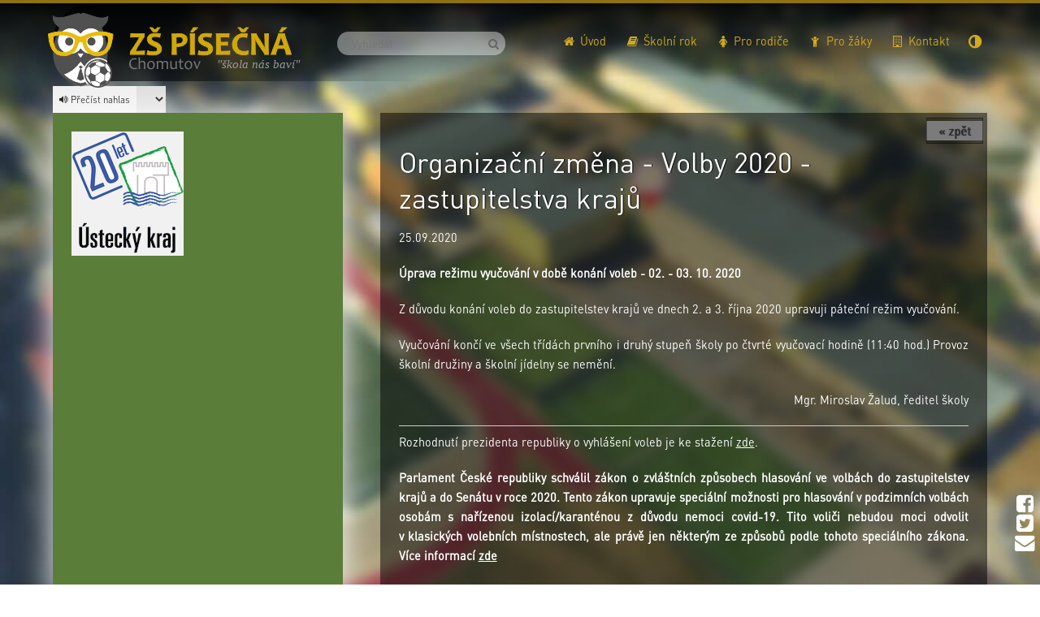

--- FILE ---
content_type: text/html; charset=UTF-8
request_url: https://zspisecna.cz/clanky/organizacni-zmena-volby-2020-zastupitelstva-kraju
body_size: 2564
content:
<!DOCTYPE html><html lang="cs"><head><meta charset='utf-8'><title>ZŠ Písečná |  Organizační změna - Volby 2020 - zastupitelstva krajů</title><meta name='keywords' content='Organizační, změna, Volby, 2020, zastupitelstva, krajů'><meta name='description' content='Přečíst nahlas &laquo; zpět Organizační změna - Volby 2020 - zastupitelstva. Organizační změna - Volby 2020 - zastupitelstva krajů'><meta name='author' content='Insion.cz'><meta name='robots' content='index, follow'><meta name='viewport' content='width=device-width,initial-scale=1'><link href='/style.95143.css' rel='stylesheet'><link rel='manifest' href='/manifest.json'><meta property='og:site_name' content='ZŠ Písečná, Chomutov'><meta property='og:description' content='Přečíst nahlas &laquo; zpět Organizační změna - Volby 2020 - zastupitelstva. Organizační změna - Volby 2020 - zastupitelstva krajů'><meta property='og:title' content='ZŠ Písečná |  Organizační změna - Volby 2020 - zastupitelstva krajů'><meta property='og:url' content='https://zspisecna.cz/clanky/organizacni-zmena-volby-2020-zastupitelstva-kraju'><meta property='og:type' content='website'><meta property='og:image:width' content='400'><meta property='og:image:height' content='400'><meta property='og:image' content='https://zspisecna.cz/512.jpg'><link href='/favicon.ico' rel='icon'><link href='/apple-touch-icon.png' rel='apple-touch-icon'><meta name='theme-color' content='#FDCF00'></head><body><header><div id=top><div data-conf='' id=link></div><nav><ul id=dm><li><a href='/' title='Úvod ZŠ Písečná, Chomutov'><em class='fa fa-home fa-fw'></em>&nbsp;Úvod</a></li><li><a href='/skolni-rok' title='Školní rok ZŠ Písečná, Chomutov'><em class='fa fa-book fa-fw'></em>&nbsp;Školní rok</a></li><li><a href='/pro-rodice' title='Pro rodiče ZŠ Písečná, Chomutov'><em class='fa fa-female fa-fw'></em>&nbsp;Pro rodiče</a></li><li><a href='/pro-zaky' title='Pro žáky ZŠ Písečná, Chomutov'><em class='fa fa-child fa-fw'></em>&nbsp;Pro žáky</a><ul><li><a href='/vyuka' title='Výuka ZŠ Písečná, Chomutov'>Výuka</a></li><li><a href='/mimoskolni-cinnosti' title='Mimoškolní činnosti ZŠ Písečná, Chomutov'>Mimoškolní činnosti</a></li><li><a href='/informace-pro-vychazejici-zaky' title='Informace pro vycházející žáky ZŠ Písečná, Chomutov'>Informace pro vycházející žáky</a></li><li><a href='/zakovsky-parlament' title='Žakovský parlament ZŠ Písečná, Chomutov'>Žakovský parlament</a></li></ul></li><li><a href='/kontakt' title='Kontakt ZŠ Písečná, Chomutov'><em class='fa fa-building-o fa-fw'></em>&nbsp;Kontakt</a></li><li><a href='/contrast.php' title='Přepnout kontrast' class='fa fa-adjust fa-lg'></a></li></ul></nav><div id=t><p>"škola nás baví"</p></div><div id=ov><input id=ms autocomplete=off size=15 placeholder='Vyhledat' onkeyup='ent("/vyhledat",this,1)' title='Vyhledat'><em onclick='sch("/vyhledat",GE("ms"))' id=search class='fa fa-search'></em></div></div></header><main><div class='in flexend'><button id=speakbutton><em class='fa fa-volume-up'></em> Přečíst nahlas </button><select id=speakselect></select>    </div><div class=in><p class=newsback><a href='javascript:window.history.back()' class=butt> &laquo; zpět</a> </p><div class='w33 newsd t2'><a href="javascript:ShowFoto('/files/_news/90/kraj_logo.png');"><img src='/files/_news/90/kraj_logo.png' alt='Organizační změna - Volby 2020 - zastupitelstva krajů' class=ibig></a></div><div class='w66 t3 before read'><h1>Organizační změna - Volby 2020 - zastupitelstva krajů</h1><p>25.09.2020</p><p class=cb><b>Úprava režimu vyučování v&nbsp;době konání voleb -&nbsp;02. - 03. 10. 2020</b></p><p>Z důvodu konání voleb&nbsp;do zastupitelstev krajů ve dnech 2. a&nbsp;3. října 2020 upravuji páteční režim vyučování.</p><p>Vyučování končí ve všech třídách prvního i&nbsp;druhý stupeň školy po čtvrté vyučovací hodině (11:40 hod.) Provoz školní družiny a&nbsp;školní jídelny se nemění.&nbsp;</p><p class=ar>Mgr. Miroslav Žalud, ředitel školy</p><hr><p class=cb>Rozhodnutí prezidenta republiky o&nbsp;vyhlášení voleb je ke stažení&nbsp;<a href="https://aplikace.mvcr.cz/sbirka-zakonu/ViewFile.aspx?type=c&amp;id=38841">zde</a>.</p><p class=cb><strong>Parlament České republiky schválil zákon o&nbsp;zvláštních způsobech hlasování ve volbách do zastupitelstev krajů a&nbsp;do Senátu v&nbsp;roce 2020. Tento zákon upravuje speciální možnosti pro hlasování v&nbsp;podzimních volbách osobám s&nbsp;nařízenou izolací/karanténou z&nbsp;důvodu nemoci covid-19. Tito voliči nebudou moci odvolit v&nbsp;klasických volebních místnostech, ale právě jen některým ze způsobů podle tohoto speciálního zákona. Více informací&nbsp;<a href="https://www.mvcr.cz/clanek/volby-2020-zastupitelstva-kraju-a-senat.aspx?q=Y2hudW09NQ%3d%3d">zde</a></strong></p></div></div></main><footer><div id=u><p id=path><span data-conf='/vyhledat' title='Vyhledat' class='fa fa-search'></span> <span data-conf='/mapa-stranek' title='Mapa stránek' class='fa fa-sitemap'></span> <span class='fa fa-print' title='Vytiskni tuto stránku'></span> <span data-conf='1' class='fa fa-share-alt' title='Sdílet tuto stránku'></span> <span><a href='/' title='ZŠ Písečná, Chomutov'><em class='fa fa-home'></em></a> › <a href='/clanky' title='Články '>Články </a> › <a href='/clanky/organizacni-zmena-volby-2020-zastupitelstva-kraju'>Organizační změna - Volby 2020 - zastupitelstva krajů</a></span> </p><div class="flex"><div class="w33"><ul><li><a href="/o-skole">O škole</a></li><li><a href="/zamestnanci">Zaměstnanci</a></li><li><a href="/skolska-rada">Školská rada</a></li><li><a href="/partneri">Partneři</a></li><li><a href="/bezpecny-internet">Bezpečný internet</a></li><li><a href="/informace-csi">Informace ČŠI</a></li><li><a href="/covid-19">Covid-19</a></li></ul></div><div class="w33"><ul><li><a href="/uredni-deska">Úřední deska</a></li><li><a href="/projekty">Projekty</a></li><li><a href="/povinne-zverejnovane-informace">Povinně zveřejňované informace</a></li><li><a href="/gdpr">GDPR</a></li><li><a href="/prohlaseni-o-pristupnosti-webovych-stranek">Prohlášení o přístupnosti webových stránek</a></li><li><a href="https://www.facebook.com/zspisecna.cz/" target="_blank">Facebook</a></li></ul></div><div class="w33"><p>Základní škola Chomutov, Písečná 5144<br>Písečná 5144<br>430 04 Chomutov<br>Mgr. Miroslav Žalud, ředitel</p></div></div><a href='https://insion.cz' id=c title='Insion s.r.o. - Webdesign'> © 2026 Insion.cz </a></div></footer><div id=lb><div class="hand sm ar" onclick="sl(1)"><span class="fa fa-facebook-square fa-fw fa-2x">&nbsp;</span><br><span class="fa fa-twitter-square fa-fw fa-2x">&nbsp;</span><br><span class="fa fa-envelope fa-fw fa-2x">&nbsp;</span></div></div><script src='/js.72086.js'></script><script type='application/ld+json'>{"@context": "http://schema.org","@type":"WebPage","name":"Organizační změna - Volby 2020 - zastupitelstva krajů","lastReviewed":"2020-09-22","mainContentOfPage":"main","breadcrumb": "ZŠ Písečná, Chomutov › Články  › Organizační změna - Volby 2020 - zastupitelstva krajů","description": "ZŠ Písečná |  Organizační změna - Volby 2020 - zastupitelstva krajů"}</script></body></html>

--- FILE ---
content_type: text/css
request_url: https://zspisecna.cz/style.95143.css
body_size: 11951
content:
:root{
--main:#D1AA21;
--primary:#8E7110;
--secondary:#5B7D3A;
}

@font-face{font-display:fallback;font-family:'DINPro-Regular';font-style:normal;font-weight:normal;src:local('DINPro-Regular'),url('DINPro-Regular.woff') format('woff')} 
html{min-height:100%;background:url(gfx/letecky06.jpg) center 0 no-repeat fixed;background-size:cover}
body{font-size:90%;margin:0;color:#fff}

*{font-family:'DINPro-Regular',Arial, Tahoma;box-sizing:border-box}
.pat,#t p{font-family:"Times New Roman",Times,Courier;font-size:115%}

header{top:0;height:96px;width:100%;background:#fff;z-index:190;background:linear-gradient(rgba(0,0,0,.9) 0,rgba(0,0,0,0.0) 100%);border-top:4px solid var(--primary)}
#top{height:96px;background:radial-gradient(circle at left, rgba(0,0,0,.8) 0%,rgba(0,0,0,0) 40%);border-radius:70px}

.gal,.flex,.in,#u{display:flex;flex-wrap:wrap;justify-content:space-between}
.gal{justify-content:start;gap:1%}
.flexstart{justify-content:start;gap:2%}
.flexend{justify-content:end;gap:2px}

#speakbutton,#speakselect{font-size:80%;border:0;cursor:pointer;padding:8px}

#u,.in,#top{width:1150px;margin:0 auto;position:relative}
#link{top:12px;left:-6px;width:300px;height:92px;cursor:pointer;z-index:150;background:url(gfx/l.png) no-repeat;background-size:contain}

.in .in{width:auto}
.in > div{order:9}

#hot{max-width:1150px;padding:20px;background:var(--secondary);font-size:148%;margin:20px auto;border-radius:18px}

#t{top:64px;left:202px;color:#9b9b9b;font-size:88%}
#t p{margin:0;line-height:23px;font-style:italic}

#mm{right:60px;top:0}
#mm a{margin-left:20px;color:#999;height:26px;line-height:26px;text-transform:uppercase;white-space:nowrap}

.read .butt{background:var(--main)}

main{padding:106px 0 0 0}
.tableoverflow{width:100%;overflow:auto;position:sticky;top:80px}

a{color:var(--primary);text-decoration:none}
a:hover,.mark,a.active{color:#fff;text-decoration:underline}
main a{text-decoration:underline;text-shadow:1px 0 1px #000}

a.butt{padding:6px 14px;white-space:nowrap}
main a.butt{text-decoration:none}

section{margin:40px 0}
.w100{width:100%}
.w66{width:65%}
.w50{width:47.5%}
.w33{width:31%}
.w25{width:23.5%}
.w20{width:19%}

.w25 a img{border-radius:100%;border:4px solid var(--main)}
.w20 a img{border-radius:100%;border:4px solid var(--main)}

.w20 span.big{position:absolute;top:70%;left:7%;background:rgba(0,0,0,.5);border-radius:17px;color:#fff;padding:0 20px}

#ov{top:35px;left:350px;z-index:556;;width:18%;transition:.3s}
#ms{background:rgba(255,255,255,.4);border:0;border-radius:18px;padding:6px 18px;width:100%}
#search{right:8px;top:8px;color:#666}

#opt,#dm ul,header,.close,.pa,#mm,#t,#dm,#ov,#ov #search,#link,#flags{position:absolute}
legend,.b,.forum,.msg{font-weight:bold}
.obl{border-radius:3px}

#path{padding:7px 0;display:block;width:100%}
#path a{margin:0 7px}
#path span{margin-right:18px}
#path .fa{cursor:pointer;font-size:130%}

#dm,#dm ul,#dm li{margin:0;padding:0;font-weight:300;list-style:none}
#dm{top:12px;right:0;white-space:nowrap}
#dm li{position:relative;display:inline-block;text-decoration:none}
#dm a{display:inline-block;padding:25px 7px 4px 7px;color:var(--main);border-bottom:4px solid transparent;margin-left:9px}
#dm a:hover,#dm a.mark,#dm li:hover > a{background:url(gfx/menu.png) center top no-repeat;color:var(--primary);border-bottom:4px solid var(--primary);text-decoration:none}
#dm li span a:hover{line-height:normal;height:auto;margin-top:0}
#dm li div{display:none}
#dm li a:hover div{display:none}

#dm li:hover ul{display:block;animation:fadeInDown .3s}

#dm ul{margin-top:-4px;background:var(--primary);text-align:left;border:1px solid rgba(255,255,255,.2);border-top:0}
#dm ul li{float:left;display:block;width:100%;margin:0;padding:0;height:auto;line-height:normal}
#dm ul a{border:0;height:auto;line-height:normal;color:#eee;background:none;display:block;border-bottom:1px solid rgba(255,255,255,.2);text-transform:none;text-decoration:none;margin:0;padding:9px 18px}
#dm ul a:hover,#dm ul a.mark{color:#fff;background-image:none;background:var(--secondary);border-bottom:1px solid rgba(255,255,255,.2)}

#dm a,#link{transition:all .3s}

header.scr{position:fixed;height:40px;background:#333;box-shadow:0 3px 6px rgba(0,0,0,.4)}
.scr #dm{top:-17px}
.scr #ov{top:3px}
.scr #top{height:40px}
.scr #link{top:0;height:48px;margin:0}
.scr #flags,.scr #t,.scr #mm{display:none}

p{margin:0 0 1.25rem 0;padding:0;line-height:1.7;text-align:justify}

.bt{padding:16px 0 0 0;margin-top:2px}

footer{position:relative;color:#fff;font-size:90%;margin-top:20px}
#u{background:rgba(209,170,33,.4);padding:20px}
footer a{color:#fff;text-decoration:underline}
footer .flex{width:100%}
footer a:hover{color:#111}
footer li{color:#fff}
footer h2{font-size:130%}
footer #c{font-size:80%;position:absolute;bottom:5px;color:#444;right:5px;text-decoration:none}

.msg,.block{background:rgba(0,0,0,.3)}

.butt,a.butt{border:1px solid rgba(0,0,0,0.4);cursor:pointer;background:rgba(0,0,0,0.2);color:#333;font-size:100%}
.butt2{background:#bbb;font-size:80%;cursor:pointer;color:#666}
.butt:hover,.butt2:hover,a.butt:hover{border-color:rgba(255,255,255,0.2);background:var(--secondary);color:#fff}
input,textarea,select{font-size:95%;margin:0;padding:6px 14px;border:1px solid #ddd}

input:hover,textarea:hover,select:hover,input:focus,textarea:focus,select:focus{border-color:#ccc}


p .gal{line-height:normal}
.gal img{cursor:pointer;border:1px solid #fff;object-fit:cover;width:19%;margin-bottom:1%;max-height:135px}
.w33 .gal img,.w50 .gal img{width:32.667%}
.w20 .gal img,.w25 .gal img{width:49.5%}
* .gal img.full{width:100%;height:auto;max-height:none}
a img,.gal img{transition:all .3s}
a:hover img,.gal img:hover{filter:saturate(120%) contrast(120%)}


.galbig{background-size:cover;width:100%;position:relative}
.galbig .gal{right:4%;bottom:20px;max-width:90%;position:absolute;text-align:right;overflow:hidden;height:90px}
.galbig .gal img{height:90px;border:1px solid #fff}


td,th{vertical-align:top;padding:4px}
th{background:var(--secondary);color:#fff}

.yellow th{background:#f1d324;color:#fff}
.blue th{background:#5B9BD5;color:#fff}
.red th{background:#e42e2e;color:#fff}

td{border:1px solid transparent;border-collapse:collapse}
td p{text-align:left}

h1{font-size:240%;font-weight:normal;color:var(--main);margin:15px 0;text-shadow:1px 0 1px #000}
h2,h3{font-size:200%;font-weight:normal;margin:15px 0;color:#fff}
h3{font-size:170%}

hr{color:#ccc;height:1px;background:#ccc}

.red{color:var(--secondary)}
.red.butt{background:var(--secondary);color:#fff;padding:9px;line-height:40px;width:40px;height:40px;display:inline-block;text-shadow:#333 1px 1px 0;font-size:200%;text-align:center}
.t3 .red{color:var(--main)}

.t1,.t2,.t3,.t4{padding:20px 0;margin-top:0;margin-bottom:0}
.in .t1,.in .t2,.in .t3,.in .t4{padding:2%}
main .in .t1 a,main .in .t2 a,main .in .t3 a,main .in .t4 a{text-shadow:none}
main .in .t1 a:hover,main .in .t2 a:hover,main .in .t4 a:hover{color:#000}
main .in .t3 a:not(.butt):hover{color:var(--main)}

.t1{background:var(--primary);color:#fff;box-shadow:#fff 0 0 40px}
.t1 h1,.t1 h2,.t1 h3,.t1 p,.t1 a,.t1 li{color:#fff;border:0}

.t2{background:var(--secondary);box-shadow:#fff 0 0 40px}
.t2 h1,.t2 h2,.t2 h3,.t2 p,.t2 a,.t2 li{color:#fff;border:0}

.t3{background:rgba(0,0,0,0.5)}
.t3 h1,.t3 h2,.t3 h3,.t3 p,.t3 a,.t3 li{color:#fff;border:0}

.t4{background:rgba(255,255,255,0.7);color:#333}

.t5,.t5 h1,.t5 h2,.t5 h3,.t5 li,.t5 a{color:#fff;text-shadow:1px 1px 0 #222}
.t5 .butt,.t5 a.butt{border:1px solid #fff;background:transparent;color:#fff}
.t5 h1,.t5 h2{font-size:180%;background:none;padding:0;width:auto;margin-left:0;border:0}
.ct h1,.ct h2{font-size:180%;background:none;padding:0;width:auto;margin-left:0;border:0}

.wh{color:#fff}
.wh a{color:#ddd}

fieldset{border:1px solid #ccc}
.forum{font-size:110%;border-bottom:1px solid #ccc;margin:20px 0 5px 0}

legend{color:#1D2321;font-size:120%}

.msg{font-size:130%;padding:20px;text-shadow:#000 1px 1px 1px;margin-bottom:5px}
.close{right:-17px;top:-17px;cursor:pointer;color:#ddd;text-shadow:#333 0 1px 1px}

small,.sm,#mm{font-size:85%}
.big{font-size:130%}
.big2{font-size:180%}
.big3{font-size:250%}

.ml{margin-left:5%}
.msg,img,.bn,form,hr{border:0}

#lb{position:fixed;bottom:40px;right:0;z-index:0}
#lb p{line-height:normal;margin:0 0 -2px 0;padding:0}
#lb .fa{color:#fff}

ul,ol{margin:0;padding-left:18px}
ul{list-style-type:circle;color:#333}
ul li ul{font-size:95%;margin:0}
li{margin-bottom:8px}

.fr,.frml{float:right}
.fl,.flmr{float:left}
.fc{margin:0 auto}
.ar{text-align:right}
.ac,.msg,.msg p{text-align:center}
.al,th{text-align:left}
.h100{height:100%}
.lt{left:0;top:0;z-index:-1}
.print,.dn,#dm ul{display:none}
.p3{padding:3px}
.cb,#u{clear:both}
.cbnr{clear:both;line-height:0;height:0}
.nt{list-style-type:none;margin:0;padding:0;list-style-image:none;columns:20em;column-gap:2em}
.nt li{list-style-image:none}
blockquote{margin:0 0 0 50px}
.frml{margin-left:5%}
.flmr{margin-right:5%}
.nw{white-space:nowrap}
.readonly{background:#DCDCDC;color:gray}
form{margin:0}
table{border-collapse:collapse}
table[border="1"] td,table[border="1"] th{border:1px solid #ddd}

table p{margin:0;line-height:1.2}
.hand,select,.news{cursor:pointer}
.cg{color:#666}

.clickable{cursor:pointer;transition:all .5s;color:#333}

main .ctnav a{text-decoration:none}

#mt{position:absolute;right:18px;top:32px;display:none;font-size:36px;cursor:pointer;color:#ddd;overflow:hidden;z-index:901}

.even tr:nth-child(odd){background:rgba(0,0,0,.05)}
.even tr:nth-child(even){background:rgba(0,0,0,0.01)}
.even tr:hover{background:rgba(0,0,0,.08)}
.even tr.nbg,.even tr.nbg:hover{background:#fff}

#omgi1 input[type=text]{width:80%}
.rollin.butt{font-size:130%;padding:6px}

.sld{min-height:200px;position:relative}
.sld li{margin-bottom:3px}
.sld,.ct{overflow:hidden}
.ct{float:left}
.cthd{height:300px;overflow:hidden}
.ctsd{position:absolute;top:0;left:0}
.ctnav{position:absolute;bottom:5px;right:0;left:0;z-index:auto}
.ctnav a{font-size:150%;padding:0 9px}
.ct .text,.crossover .text{position:absolute;color:#fff;bottom:40px;left:10px;text-shadow:#111 1px 1px 1px;font-size:180%;transition:transform 2s}
.text.anim{transform:translate(140px,0)}
.crossover{position:relative}

.particles-js-canvas-el{width:100%;height:100%}
/*news*/
.newsd .gal img{width:49.5%;object-fit:cover}
.newsd .gal img.full{width:100%}

.news{clear:both;height:112px;margin-bottom:10px;padding:10px;overflow:hidden}
.news:hover{background:rgba(0,0,0,.3);cursor:pointer}
.news p{text-align:justify;font-size:85%}
.news img{border-radius:3px;width:150px}
.news h2{margin:0 0 7px 0;font-size:150%;letter-spacing:-1px}

.newsback{position:absolute;right:5px;top:10px;background:#999}

.ibig{max-width:100%}
.tbig{font-size:120%;text-align:justify;font-style:italic}

.news2{padding:6px;display:block;text-decoration:underline;transition:all .4s}
.news2:hover{background:rgba(0,0,0,.2);cursor:pointer}

.news3{clear:both;display:block;margin-bottom:1px;overflow:hidden;height:99px;padding:10px;transition:all .4s}
.news3 p{margin:5px 0;font-size:80%;line-height:normal}
.news3:hover{background:rgba(0,0,0,.2);cursor:pointer}
.news3 img{width:90px;margin-bottom:100%}
.news3 .flmr{margin-right:20px}
.imw{width:100%}

.news4{margin:10px 0;width:32%;box-sizing:border-box;background:rgba(0,0,0,.05);position:relative;box-shadow:#000 0 0 50px}
.news4:hover{cursor:pointer}
.news4 img{width:100%;height:200px;object-fit:cover}
.news4 p,.news4 h2{padding:0 4%}
.news4 h2{font-size:130%}
.news4:hover span{position:absolute;width:100%;height:100%;background:rgba(0,0,0,.2);transition:all .4s}

.news5{margin:10px 0;width:18.4%;box-sizing:border-box;background:rgba(0,0,0,.05);position:relative}
.news5:hover{cursor:pointer}
main .news5 img{width:100%;aspect-ratio:1.8;object-fit:cover;object-position:left}
.news5 p{padding:0 4%;margin-bottom:5px;line-height:normal;text-align:left}
.news5:hover span{position:absolute;width:100%;height:100%;background:rgba(0,0,0,.2);transition:all .4s}

#sl{position:absolute;right:0;top:250px;z-index:0;max-width:80px;padding:7px;font-size:85%}
#sl p{margin:0;line-height:2}


iframe{border:0}

.big a{font-size:90%}

@media(max-width:800px){
.news4{width:49%}
.news5{width:32%}
.news4 h2,.news h2{font-size:110%}
}
@media(max-width:500px){
.news5{width:49%}
.news{padding:1px}
.news img{width:108px}
}

@media(max-width:1220px){
#lb{display:block;position:static;text-align:right;padding:5px}
#lb br,#lb p:empty{display:none}
#sl{display:block;position:static;text-align:left;max-width:none}
#sl p{display:inline-block;padding-right:20px}
.t5{background-size:cover !important}

}

@media(max-width:1150px){
#top{border-radius:0}
main,.in,#u,#top{width:auto}
main img,#u img{max-width:100%;height:auto}
main img.mar{height:40px}

main .crossover img,main .ct img{max-width:none}

#link{left:2px}
iframe{width:100%}
.in,#u{padding:0 1%}
nav{display:none}
#ov{width:32%}

#dm{height:auto;margin:0;z-index:900;background:var(--primary);width:auto;position:static;text-align:center}
#dm a{color:#fff;text-decoration:none;padding:16px 8px;font-size:120%;border-bottom:1px solid rgba(255,255,255,.2)}
#dm a:hover, #dm a.mark, #dm li:hover,#dm li:hover > a{color:#ccc;border-bottom:1px solid rgba(255,255,255,.2);background:none}
#dm ul{display:inline-block;position:static;background:var(--primary);box-shadow:none;border:none;text-align:center}
#dm li{position:static;display:block;background:none}
#dm ul li{float:none;position:static;display:block;margin:0;padding:0;width:auto;background:none;border:0}
#dm ul a{border:none;background:none;font-size:12px}
#dm li a{padding:6px;display:block}
#dm li ul li a{padding:6px;display:inline-block}
#dm ul a:hover,#dm ul a.mark{border:0;background:none;color:#ccc;margin:0;box-shadow:none;margin:auto;padding:3px 6px}

#mt{display:block}
.scr #mt{top:0}

#dm ul:after{content:"";clear:both;display:block}
.scr #dm{top:40px}
}
@media(max-width:880px){
.w25{width:49.5%;margin-bottom:1%}
.w20 span.big{font-size:100%;left:50%;transform:translateX(-50%)}
}
@media(max-width:800px){
main .fcthd .ct img{width:auto;max-width:none}
}
@media(max-width:580px){
.w33,.w50,.w66{width:100%;margin:15px 0;border:0}
section{margin:15px 0}
.bubbles{justify-content:center;gap:2%}
.w20{width:32%}
iframe{max-height:300px}
.fld{background:var(--secondary)}
#t{font-size:90%}
.text.anim{transform:translate(0,0)}
.ct .text{left:5%}
#link{width:220px;height:68px}
#ov{width:60%;top:68px;left:auto;right:18px}
.scr #ov{right:65px;left:180px;width:auto}
.scr #ms{border:0}

#ms{background:rgba(0,0,0,.4);color:#ddd;border:1px solid #ccc;border-radius:8px}
#mt{top:22px}
#t{display:none}
#top{height:74px}
header{height:74px}
#t{left:172px;top:50px;font-size:78%}
.in  > div.before{order:1}
.tableoverflow th{font-size:65%}
}
@media(max-width:400px){
.newsd .gal img{width:49.5%}
}
@media(max-width:320px){
.w20{width:49%;margin-bottom:1%}
}
@media(max-width:250px){
.w20,.w25{width:100%;margin-bottom:1%}
}

@media print{
body,#u{background-image:none;background-color:#fff;color:#333;margin:0;padding:0}
header{position:static;background:none}
main,#u,#top{width:100%;border-width:0;float:none}
main,#path{padding:0;margin:0}
.np,#contactmail,#dm,#c,#path img,#path input,#flags{display:none}
#path,#u{margin:0;padding:0}
.print{display:inline}
}

@font-face{font-display:fallback;font-family:'FontAwesome';src:url('fonts/fontawesome-webfont.eot');src:url('fonts/fontawesome-webfont.eot?#iefix') format('embedded-opentype'),url('fonts/fontawesome-webfont.woff2') format('woff2'),url('fonts/fontawesome-webfont.woff') format('woff'),url('fonts/fontawesome-webfont.ttf') format('truetype');font-weight:normal;font-style:normal}.fa{display:inline-block;font:normal normal normal 14px/1 FontAwesome;font-size:inherit}.fa-lg{font-size:1.33333333em;line-height:.75em;vertical-align:-15%}.fa-2x{font-size:2em}.fa-3x{font-size:3em}.fa-4x{font-size:4em}.fa-5x{font-size:5em}.fa-fw{width:1.28571429em;text-align:center}.fa-ul{padding-left:0;margin-left:2.14285714em;list-style-type:none}.fa-ul>li{position:relative}.fa-li{position:absolute;left:-2.14285714em;width:2.14285714em;top:.14285714em;text-align:center}.fa-li.fa-lg{left:-1.85714286em}.fa-border{padding:.2em .25em .15em;border:solid .08em #eee;border-radius:.1em}.fa-pull-left{float:left}.fa-pull-right{float:right}.fa.fa-pull-left{margin-right:.3em}.fa.fa-pull-right{margin-left:.3em}.pull-right{float:right}.pull-left{float:left}.fa.pull-left{margin-right:.3em}.fa.pull-right{margin-left:.3em}.fa-spin{animation:fa-spin 2s infinite linear}.fa-pulse{animation:fa-spin 1s infinite steps(8)}@keyframes fa-spin{0%{transform:rotate(0deg)}100%{transform:rotate(359deg)}}.fa-rotate-90{transform:rotate(90deg)}.fa-rotate-180{transform:rotate(180deg)}.fa-rotate-270{transform:rotate(270deg)}.fa-flip-horizontal{transform:scale(-1, 1)}.fa-flip-vertical{transform:scale(1, -1)}:root .fa-rotate-90,:root .fa-rotate-180,:root .fa-rotate-270,:root .fa-flip-horizontal,:root .fa-flip-vertical{filter:none}.fa-stack{position:relative;display:inline-block;width:2em;height:2em;line-height:2em;vertical-align:middle}.fa-stack-1x,.fa-stack-2x{position:absolute;left:0;width:100%;text-align:center}.fa-stack-1x{line-height:inherit}.fa-stack-2x{font-size:2em}.fa-inverse{color:#fff}.fa-glass:before{content:"\f000"}.fa-music:before{content:"\f001"}.fa-search:before{content:"\f002"}.fa-envelope-o:before{content:"\f003"}.fa-heart:before{content:"\f004"}.fa-star:before{content:"\f005"}.fa-star-o:before{content:"\f006"}.fa-user:before{content:"\f007"}.fa-film:before{content:"\f008"}.fa-th-large:before{content:"\f009"}.fa-th:before{content:"\f00a"}.fa-th-list:before{content:"\f00b"}.fa-check:before{content:"\f00c"}.fa-remove:before,.fa-close:before,.fa-times:before{content:"\f00d"}.fa-search-plus:before{content:"\f00e"}.fa-search-minus:before{content:"\f010"}.fa-power-off:before{content:"\f011"}.fa-signal:before{content:"\f012"}.fa-gear:before,.fa-cog:before{content:"\f013"}.fa-trash-o:before{content:"\f014"}.fa-home:before{content:"\f015"}.fa-file-o:before{content:"\f016"}.fa-clock-o:before{content:"\f017"}.fa-road:before{content:"\f018"}.fa-download:before{content:"\f019"}.fa-arrow-circle-o-down:before{content:"\f01a"}.fa-arrow-circle-o-up:before{content:"\f01b"}.fa-inbox:before{content:"\f01c"}.fa-play-circle-o:before{content:"\f01d"}.fa-rotate-right:before,.fa-repeat:before{content:"\f01e"}.fa-refresh:before{content:"\f021"}.fa-list-alt:before{content:"\f022"}.fa-lock:before{content:"\f023"}.fa-flag:before{content:"\f024"}.fa-headphones:before{content:"\f025"}.fa-volume-off:before{content:"\f026"}.fa-volume-down:before{content:"\f027"}.fa-volume-up:before{content:"\f028"}.fa-qrcode:before{content:"\f029"}.fa-barcode:before{content:"\f02a"}.fa-tag:before{content:"\f02b"}.fa-tags:before{content:"\f02c"}.fa-book:before{content:"\f02d"}.fa-bookmark:before{content:"\f02e"}.fa-print:before{content:"\f02f"}.fa-camera:before{content:"\f030"}.fa-font:before{content:"\f031"}.fa-bold:before{content:"\f032"}.fa-italic:before{content:"\f033"}.fa-text-height:before{content:"\f034"}.fa-text-width:before{content:"\f035"}.fa-align-left:before{content:"\f036"}.fa-align-center:before{content:"\f037"}.fa-align-right:before{content:"\f038"}.fa-align-justify:before{content:"\f039"}.fa-list:before{content:"\f03a"}.fa-dedent:before,.fa-outdent:before{content:"\f03b"}.fa-indent:before{content:"\f03c"}.fa-video-camera:before{content:"\f03d"}.fa-photo:before,.fa-image:before,.fa-picture-o:before{content:"\f03e"}.fa-pencil:before{content:"\f040"}.fa-map-marker:before{content:"\f041"}.fa-adjust:before{content:"\f042"}.fa-tint:before{content:"\f043"}.fa-edit:before,.fa-pencil-square-o:before{content:"\f044"}.fa-share-square-o:before{content:"\f045"}.fa-check-square-o:before{content:"\f046"}.fa-arrows:before{content:"\f047"}.fa-step-backward:before{content:"\f048"}.fa-fast-backward:before{content:"\f049"}.fa-backward:before{content:"\f04a"}.fa-play:before{content:"\f04b"}.fa-pause:before{content:"\f04c"}.fa-stop:before{content:"\f04d"}.fa-forward:before{content:"\f04e"}.fa-fast-forward:before{content:"\f050"}.fa-step-forward:before{content:"\f051"}.fa-eject:before{content:"\f052"}.fa-chevron-left:before{content:"\f053"}.fa-chevron-right:before{content:"\f054"}.fa-plus-circle:before{content:"\f055"}.fa-minus-circle:before{content:"\f056"}.fa-times-circle:before{content:"\f057"}.fa-check-circle:before{content:"\f058"}.fa-question-circle:before{content:"\f059"}.fa-info-circle:before{content:"\f05a"}.fa-crosshairs:before{content:"\f05b"}.fa-times-circle-o:before{content:"\f05c"}.fa-check-circle-o:before{content:"\f05d"}.fa-ban:before{content:"\f05e"}.fa-arrow-left:before{content:"\f060"}.fa-arrow-right:before{content:"\f061"}.fa-arrow-up:before{content:"\f062"}.fa-arrow-down:before{content:"\f063"}.fa-mail-forward:before,.fa-share:before{content:"\f064"}.fa-expand:before{content:"\f065"}.fa-compress:before{content:"\f066"}.fa-plus:before{content:"\f067"}.fa-minus:before{content:"\f068"}.fa-asterisk:before{content:"\f069"}.fa-exclamation-circle:before{content:"\f06a"}.fa-gift:before{content:"\f06b"}.fa-leaf:before{content:"\f06c"}.fa-fire:before{content:"\f06d"}.fa-eye:before{content:"\f06e"}.fa-eye-slash:before{content:"\f070"}.fa-warning:before,.fa-exclamation-triangle:before{content:"\f071"}.fa-plane:before{content:"\f072"}.fa-calendar:before{content:"\f073"}.fa-random:before{content:"\f074"}.fa-comment:before{content:"\f075"}.fa-magnet:before{content:"\f076"}.fa-chevron-up:before{content:"\f077"}.fa-chevron-down:before{content:"\f078"}.fa-retweet:before{content:"\f079"}.fa-shopping-cart:before{content:"\f07a"}.fa-folder:before{content:"\f07b"}.fa-folder-open:before{content:"\f07c"}.fa-arrows-v:before{content:"\f07d"}.fa-arrows-h:before{content:"\f07e"}.fa-bar-chart-o:before,.fa-bar-chart:before{content:"\f080"}.fa-twitter-square:before{content:"\f081"}.fa-facebook-square:before{content:"\f082"}.fa-camera-retro:before{content:"\f083"}.fa-key:before{content:"\f084"}.fa-gears:before,.fa-cogs:before{content:"\f085"}.fa-comments:before{content:"\f086"}.fa-thumbs-o-up:before{content:"\f087"}.fa-thumbs-o-down:before{content:"\f088"}.fa-star-half:before{content:"\f089"}.fa-heart-o:before{content:"\f08a"}.fa-sign-out:before{content:"\f08b"}.fa-linkedin-square:before{content:"\f08c"}.fa-thumb-tack:before{content:"\f08d"}.fa-external-link:before{content:"\f08e"}.fa-sign-in:before{content:"\f090"}.fa-trophy:before{content:"\f091"}.fa-github-square:before{content:"\f092"}.fa-upload:before{content:"\f093"}.fa-lemon-o:before{content:"\f094"}.fa-phone:before{content:"\f095"}.fa-square-o:before{content:"\f096"}.fa-bookmark-o:before{content:"\f097"}.fa-phone-square:before{content:"\f098"}.fa-twitter:before{content:"\f099"}.fa-facebook-f:before,.fa-facebook:before{content:"\f09a"}.fa-github:before{content:"\f09b"}.fa-unlock:before{content:"\f09c"}.fa-credit-card:before{content:"\f09d"}.fa-feed:before,.fa-rss:before{content:"\f09e"}.fa-hdd-o:before{content:"\f0a0"}.fa-bullhorn:before{content:"\f0a1"}.fa-bell:before{content:"\f0f3"}.fa-certificate:before{content:"\f0a3"}.fa-hand-o-right:before{content:"\f0a4"}.fa-hand-o-left:before{content:"\f0a5"}.fa-hand-o-up:before{content:"\f0a6"}.fa-hand-o-down:before{content:"\f0a7"}.fa-arrow-circle-left:before{content:"\f0a8"}.fa-arrow-circle-right:before{content:"\f0a9"}.fa-arrow-circle-up:before{content:"\f0aa"}.fa-arrow-circle-down:before{content:"\f0ab"}.fa-globe:before{content:"\f0ac"}.fa-wrench:before{content:"\f0ad"}.fa-tasks:before{content:"\f0ae"}.fa-filter:before{content:"\f0b0"}.fa-briefcase:before{content:"\f0b1"}.fa-arrows-alt:before{content:"\f0b2"}.fa-group:before,.fa-users:before{content:"\f0c0"}.fa-chain:before,.fa-link:before{content:"\f0c1"}.fa-cloud:before{content:"\f0c2"}.fa-flask:before{content:"\f0c3"}.fa-cut:before,.fa-scissors:before{content:"\f0c4"}.fa-copy:before,.fa-files-o:before{content:"\f0c5"}.fa-paperclip:before{content:"\f0c6"}.fa-save:before,.fa-floppy-o:before{content:"\f0c7"}.fa-square:before{content:"\f0c8"}.fa-navicon:before,.fa-reorder:before,.fa-bars:before{content:"\f0c9"}.fa-list-ul:before{content:"\f0ca"}.fa-list-ol:before{content:"\f0cb"}.fa-strikethrough:before{content:"\f0cc"}.fa-underline:before{content:"\f0cd"}.fa-table:before{content:"\f0ce"}.fa-magic:before{content:"\f0d0"}.fa-truck:before{content:"\f0d1"}.fa-pinterest:before{content:"\f0d2"}.fa-pinterest-square:before{content:"\f0d3"}.fa-google-plus-square:before{content:"\f0d4"}.fa-google-plus:before{content:"\f0d5"}.fa-money:before{content:"\f0d6"}.fa-caret-down:before{content:"\f0d7"}.fa-caret-up:before{content:"\f0d8"}.fa-caret-left:before{content:"\f0d9"}.fa-caret-right:before{content:"\f0da"}.fa-columns:before{content:"\f0db"}.fa-unsorted:before,.fa-sort:before{content:"\f0dc"}.fa-sort-down:before,.fa-sort-desc:before{content:"\f0dd"}.fa-sort-up:before,.fa-sort-asc:before{content:"\f0de"}.fa-envelope:before{content:"\f0e0"}.fa-linkedin:before{content:"\f0e1"}.fa-rotate-left:before,.fa-undo:before{content:"\f0e2"}.fa-legal:before,.fa-gavel:before{content:"\f0e3"}.fa-dashboard:before,.fa-tachometer:before{content:"\f0e4"}.fa-comment-o:before{content:"\f0e5"}.fa-comments-o:before{content:"\f0e6"}.fa-flash:before,.fa-bolt:before{content:"\f0e7"}.fa-sitemap:before{content:"\f0e8"}.fa-umbrella:before{content:"\f0e9"}.fa-paste:before,.fa-clipboard:before{content:"\f0ea"}.fa-lightbulb-o:before{content:"\f0eb"}.fa-exchange:before{content:"\f0ec"}.fa-cloud-download:before{content:"\f0ed"}.fa-cloud-upload:before{content:"\f0ee"}.fa-user-md:before{content:"\f0f0"}.fa-stethoscope:before{content:"\f0f1"}.fa-suitcase:before{content:"\f0f2"}.fa-bell-o:before{content:"\f0a2"}.fa-coffee:before{content:"\f0f4"}.fa-cutlery:before{content:"\f0f5"}.fa-file-text-o:before{content:"\f0f6"}.fa-building-o:before{content:"\f0f7"}.fa-hospital-o:before{content:"\f0f8"}.fa-ambulance:before{content:"\f0f9"}.fa-medkit:before{content:"\f0fa"}.fa-fighter-jet:before{content:"\f0fb"}.fa-beer:before{content:"\f0fc"}.fa-h-square:before{content:"\f0fd"}.fa-plus-square:before{content:"\f0fe"}.fa-angle-double-left:before{content:"\f100"}.fa-angle-double-right:before{content:"\f101"}.fa-angle-double-up:before{content:"\f102"}.fa-angle-double-down:before{content:"\f103"}.fa-angle-left:before{content:"\f104"}.fa-angle-right:before{content:"\f105"}.fa-angle-up:before{content:"\f106"}.fa-angle-down:before{content:"\f107"}.fa-desktop:before{content:"\f108"}.fa-laptop:before{content:"\f109"}.fa-tablet:before{content:"\f10a"}.fa-mobile-phone:before,.fa-mobile:before{content:"\f10b"}.fa-circle-o:before{content:"\f10c"}.fa-quote-left:before{content:"\f10d"}.fa-quote-right:before{content:"\f10e"}.fa-spinner:before{content:"\f110"}.fa-circle:before{content:"\f111"}.fa-mail-reply:before,.fa-reply:before{content:"\f112"}.fa-github-alt:before{content:"\f113"}.fa-folder-o:before{content:"\f114"}.fa-folder-open-o:before{content:"\f115"}.fa-smile-o:before{content:"\f118"}.fa-frown-o:before{content:"\f119"}.fa-meh-o:before{content:"\f11a"}.fa-gamepad:before{content:"\f11b"}.fa-keyboard-o:before{content:"\f11c"}.fa-flag-o:before{content:"\f11d"}.fa-flag-checkered:before{content:"\f11e"}.fa-terminal:before{content:"\f120"}.fa-code:before{content:"\f121"}.fa-mail-reply-all:before,.fa-reply-all:before{content:"\f122"}.fa-star-half-empty:before,.fa-star-half-full:before,.fa-star-half-o:before{content:"\f123"}.fa-location-arrow:before{content:"\f124"}.fa-crop:before{content:"\f125"}.fa-code-fork:before{content:"\f126"}.fa-unlink:before,.fa-chain-broken:before{content:"\f127"}.fa-question:before{content:"\f128"}.fa-info:before{content:"\f129"}.fa-exclamation:before{content:"\f12a"}.fa-superscript:before{content:"\f12b"}.fa-subscript:before{content:"\f12c"}.fa-eraser:before{content:"\f12d"}.fa-puzzle-piece:before{content:"\f12e"}.fa-microphone:before{content:"\f130"}.fa-microphone-slash:before{content:"\f131"}.fa-shield:before{content:"\f132"}.fa-calendar-o:before{content:"\f133"}.fa-fire-extinguisher:before{content:"\f134"}.fa-rocket:before{content:"\f135"}.fa-maxcdn:before{content:"\f136"}.fa-chevron-circle-left:before{content:"\f137"}.fa-chevron-circle-right:before{content:"\f138"}.fa-chevron-circle-up:before{content:"\f139"}.fa-chevron-circle-down:before{content:"\f13a"}.fa-html5:before{content:"\f13b"}.fa-css3:before{content:"\f13c"}.fa-anchor:before{content:"\f13d"}.fa-unlock-alt:before{content:"\f13e"}.fa-bullseye:before{content:"\f140"}.fa-ellipsis-h:before{content:"\f141"}.fa-ellipsis-v:before{content:"\f142"}.fa-rss-square:before{content:"\f143"}.fa-play-circle:before{content:"\f144"}.fa-ticket:before{content:"\f145"}.fa-minus-square:before{content:"\f146"}.fa-minus-square-o:before{content:"\f147"}.fa-level-up:before{content:"\f148"}.fa-level-down:before{content:"\f149"}.fa-check-square:before{content:"\f14a"}.fa-pencil-square:before{content:"\f14b"}.fa-external-link-square:before{content:"\f14c"}.fa-share-square:before{content:"\f14d"}.fa-compass:before{content:"\f14e"}.fa-toggle-down:before,.fa-caret-square-o-down:before{content:"\f150"}.fa-toggle-up:before,.fa-caret-square-o-up:before{content:"\f151"}.fa-toggle-right:before,.fa-caret-square-o-right:before{content:"\f152"}.fa-euro:before,.fa-eur:before{content:"\f153"}.fa-gbp:before{content:"\f154"}.fa-dollar:before,.fa-usd:before{content:"\f155"}.fa-rupee:before,.fa-inr:before{content:"\f156"}.fa-cny:before,.fa-rmb:before,.fa-yen:before,.fa-jpy:before{content:"\f157"}.fa-ruble:before,.fa-rouble:before,.fa-rub:before{content:"\f158"}.fa-won:before,.fa-krw:before{content:"\f159"}.fa-bitcoin:before,.fa-btc:before{content:"\f15a"}.fa-file:before{content:"\f15b"}.fa-file-text:before{content:"\f15c"}.fa-sort-alpha-asc:before{content:"\f15d"}.fa-sort-alpha-desc:before{content:"\f15e"}.fa-sort-amount-asc:before{content:"\f160"}.fa-sort-amount-desc:before{content:"\f161"}.fa-sort-numeric-asc:before{content:"\f162"}.fa-sort-numeric-desc:before{content:"\f163"}.fa-thumbs-up:before{content:"\f164"}.fa-thumbs-down:before{content:"\f165"}.fa-youtube-square:before{content:"\f166"}.fa-youtube:before{content:"\f167"}.fa-xing:before{content:"\f168"}.fa-xing-square:before{content:"\f169"}.fa-youtube-play:before{content:"\f16a"}.fa-dropbox:before{content:"\f16b"}.fa-stack-overflow:before{content:"\f16c"}.fa-instagram:before{content:"\f16d"}.fa-flickr:before{content:"\f16e"}.fa-adn:before{content:"\f170"}.fa-bitbucket:before{content:"\f171"}.fa-bitbucket-square:before{content:"\f172"}.fa-tumblr:before{content:"\f173"}.fa-tumblr-square:before{content:"\f174"}.fa-long-arrow-down:before{content:"\f175"}.fa-long-arrow-up:before{content:"\f176"}.fa-long-arrow-left:before{content:"\f177"}.fa-long-arrow-right:before{content:"\f178"}.fa-apple:before{content:"\f179"}.fa-windows:before{content:"\f17a"}.fa-android:before{content:"\f17b"}.fa-linux:before{content:"\f17c"}.fa-dribbble:before{content:"\f17d"}.fa-skype:before{content:"\f17e"}.fa-foursquare:before{content:"\f180"}.fa-trello:before{content:"\f181"}.fa-female:before{content:"\f182"}.fa-male:before{content:"\f183"}.fa-gittip:before,.fa-gratipay:before{content:"\f184"}.fa-sun-o:before{content:"\f185"}.fa-moon-o:before{content:"\f186"}.fa-archive:before{content:"\f187"}.fa-bug:before{content:"\f188"}.fa-vk:before{content:"\f189"}.fa-weibo:before{content:"\f18a"}.fa-renren:before{content:"\f18b"}.fa-pagelines:before{content:"\f18c"}.fa-stack-exchange:before{content:"\f18d"}.fa-arrow-circle-o-right:before{content:"\f18e"}.fa-arrow-circle-o-left:before{content:"\f190"}.fa-toggle-left:before,.fa-caret-square-o-left:before{content:"\f191"}.fa-dot-circle-o:before{content:"\f192"}.fa-wheelchair:before{content:"\f193"}.fa-vimeo-square:before{content:"\f194"}.fa-turkish-lira:before,.fa-try:before{content:"\f195"}.fa-plus-square-o:before{content:"\f196"}.fa-space-shuttle:before{content:"\f197"}.fa-slack:before{content:"\f198"}.fa-envelope-square:before{content:"\f199"}.fa-wordpress:before{content:"\f19a"}.fa-openid:before{content:"\f19b"}.fa-institution:before,.fa-bank:before,.fa-university:before{content:"\f19c"}.fa-mortar-board:before,.fa-graduation-cap:before{content:"\f19d"}.fa-yahoo:before{content:"\f19e"}.fa-google:before{content:"\f1a0"}.fa-reddit:before{content:"\f1a1"}.fa-reddit-square:before{content:"\f1a2"}.fa-stumbleupon-circle:before{content:"\f1a3"}.fa-stumbleupon:before{content:"\f1a4"}.fa-delicious:before{content:"\f1a5"}.fa-digg:before{content:"\f1a6"}.fa-pied-piper-pp:before{content:"\f1a7"}.fa-pied-piper-alt:before{content:"\f1a8"}.fa-drupal:before{content:"\f1a9"}.fa-joomla:before{content:"\f1aa"}.fa-language:before{content:"\f1ab"}.fa-fax:before{content:"\f1ac"}.fa-building:before{content:"\f1ad"}.fa-child:before{content:"\f1ae"}.fa-paw:before{content:"\f1b0"}.fa-spoon:before{content:"\f1b1"}.fa-cube:before{content:"\f1b2"}.fa-cubes:before{content:"\f1b3"}.fa-behance:before{content:"\f1b4"}.fa-behance-square:before{content:"\f1b5"}.fa-steam:before{content:"\f1b6"}.fa-steam-square:before{content:"\f1b7"}.fa-recycle:before{content:"\f1b8"}.fa-automobile:before,.fa-car:before{content:"\f1b9"}.fa-cab:before,.fa-taxi:before{content:"\f1ba"}.fa-tree:before{content:"\f1bb"}.fa-spotify:before{content:"\f1bc"}.fa-deviantart:before{content:"\f1bd"}.fa-soundcloud:before{content:"\f1be"}.fa-database:before{content:"\f1c0"}.fa-file-pdf-o:before{content:"\f1c1"}.fa-file-word-o:before{content:"\f1c2"}.fa-file-excel-o:before{content:"\f1c3"}.fa-file-powerpoint-o:before{content:"\f1c4"}.fa-file-photo-o:before,.fa-file-picture-o:before,.fa-file-image-o:before{content:"\f1c5"}.fa-file-zip-o:before,.fa-file-archive-o:before{content:"\f1c6"}.fa-file-sound-o:before,.fa-file-audio-o:before{content:"\f1c7"}.fa-file-movie-o:before,.fa-file-video-o:before{content:"\f1c8"}.fa-file-code-o:before{content:"\f1c9"}.fa-vine:before{content:"\f1ca"}.fa-codepen:before{content:"\f1cb"}.fa-jsfiddle:before{content:"\f1cc"}.fa-life-bouy:before,.fa-life-buoy:before,.fa-life-saver:before,.fa-support:before,.fa-life-ring:before{content:"\f1cd"}.fa-circle-o-notch:before{content:"\f1ce"}.fa-ra:before,.fa-resistance:before,.fa-rebel:before{content:"\f1d0"}.fa-ge:before,.fa-empire:before{content:"\f1d1"}.fa-git-square:before{content:"\f1d2"}.fa-git:before{content:"\f1d3"}.fa-y-combinator-square:before,.fa-yc-square:before,.fa-hacker-news:before{content:"\f1d4"}.fa-tencent-weibo:before{content:"\f1d5"}.fa-qq:before{content:"\f1d6"}.fa-wechat:before,.fa-weixin:before{content:"\f1d7"}.fa-send:before,.fa-paper-plane:before{content:"\f1d8"}.fa-send-o:before,.fa-paper-plane-o:before{content:"\f1d9"}.fa-history:before{content:"\f1da"}.fa-circle-thin:before{content:"\f1db"}.fa-header:before{content:"\f1dc"}.fa-paragraph:before{content:"\f1dd"}.fa-sliders:before{content:"\f1de"}.fa-share-alt:before{content:"\f1e0"}.fa-share-alt-square:before{content:"\f1e1"}.fa-bomb:before{content:"\f1e2"}.fa-soccer-ball-o:before,.fa-futbol-o:before{content:"\f1e3"}.fa-tty:before{content:"\f1e4"}.fa-binoculars:before{content:"\f1e5"}.fa-plug:before{content:"\f1e6"}.fa-slideshare:before{content:"\f1e7"}.fa-twitch:before{content:"\f1e8"}.fa-yelp:before{content:"\f1e9"}.fa-newspaper-o:before{content:"\f1ea"}.fa-wifi:before{content:"\f1eb"}.fa-calculator:before{content:"\f1ec"}.fa-paypal:before{content:"\f1ed"}.fa-google-wallet:before{content:"\f1ee"}.fa-cc-visa:before{content:"\f1f0"}.fa-cc-mastercard:before{content:"\f1f1"}.fa-cc-discover:before{content:"\f1f2"}.fa-cc-amex:before{content:"\f1f3"}.fa-cc-paypal:before{content:"\f1f4"}.fa-cc-stripe:before{content:"\f1f5"}.fa-bell-slash:before{content:"\f1f6"}.fa-bell-slash-o:before{content:"\f1f7"}.fa-trash:before{content:"\f1f8"}.fa-copyright:before{content:"\f1f9"}.fa-at:before{content:"\f1fa"}.fa-eyedropper:before{content:"\f1fb"}.fa-paint-brush:before{content:"\f1fc"}.fa-birthday-cake:before{content:"\f1fd"}.fa-area-chart:before{content:"\f1fe"}.fa-pie-chart:before{content:"\f200"}.fa-line-chart:before{content:"\f201"}.fa-lastfm:before{content:"\f202"}.fa-lastfm-square:before{content:"\f203"}.fa-toggle-off:before{content:"\f204"}.fa-toggle-on:before{content:"\f205"}.fa-bicycle:before{content:"\f206"}.fa-bus:before{content:"\f207"}.fa-ioxhost:before{content:"\f208"}.fa-angellist:before{content:"\f209"}.fa-cc:before{content:"\f20a"}.fa-shekel:before,.fa-sheqel:before,.fa-ils:before{content:"\f20b"}.fa-meanpath:before{content:"\f20c"}.fa-buysellads:before{content:"\f20d"}.fa-connectdevelop:before{content:"\f20e"}.fa-dashcube:before{content:"\f210"}.fa-forumbee:before{content:"\f211"}.fa-leanpub:before{content:"\f212"}.fa-sellsy:before{content:"\f213"}.fa-shirtsinbulk:before{content:"\f214"}.fa-simplybuilt:before{content:"\f215"}.fa-skyatlas:before{content:"\f216"}.fa-cart-plus:before{content:"\f217"}.fa-cart-arrow-down:before{content:"\f218"}.fa-diamond:before{content:"\f219"}.fa-ship:before{content:"\f21a"}.fa-user-secret:before{content:"\f21b"}.fa-motorcycle:before{content:"\f21c"}.fa-street-view:before{content:"\f21d"}.fa-heartbeat:before{content:"\f21e"}.fa-venus:before{content:"\f221"}.fa-mars:before{content:"\f222"}.fa-mercury:before{content:"\f223"}.fa-intersex:before,.fa-transgender:before{content:"\f224"}.fa-transgender-alt:before{content:"\f225"}.fa-venus-double:before{content:"\f226"}.fa-mars-double:before{content:"\f227"}.fa-venus-mars:before{content:"\f228"}.fa-mars-stroke:before{content:"\f229"}.fa-mars-stroke-v:before{content:"\f22a"}.fa-mars-stroke-h:before{content:"\f22b"}.fa-neuter:before{content:"\f22c"}.fa-genderless:before{content:"\f22d"}.fa-facebook-official:before{content:"\f230"}.fa-pinterest-p:before{content:"\f231"}.fa-whatsapp:before{content:"\f232"}.fa-server:before{content:"\f233"}.fa-user-plus:before{content:"\f234"}.fa-user-times:before{content:"\f235"}.fa-hotel:before,.fa-bed:before{content:"\f236"}.fa-viacoin:before{content:"\f237"}.fa-train:before{content:"\f238"}.fa-subway:before{content:"\f239"}.fa-medium:before{content:"\f23a"}.fa-yc:before,.fa-y-combinator:before{content:"\f23b"}.fa-optin-monster:before{content:"\f23c"}.fa-opencart:before{content:"\f23d"}.fa-expeditedssl:before{content:"\f23e"}.fa-battery-4:before,.fa-battery:before,.fa-battery-full:before{content:"\f240"}.fa-battery-3:before,.fa-battery-three-quarters:before{content:"\f241"}.fa-battery-2:before,.fa-battery-half:before{content:"\f242"}.fa-battery-1:before,.fa-battery-quarter:before{content:"\f243"}.fa-battery-0:before,.fa-battery-empty:before{content:"\f244"}.fa-mouse-pointer:before{content:"\f245"}.fa-i-cursor:before{content:"\f246"}.fa-object-group:before{content:"\f247"}.fa-object-ungroup:before{content:"\f248"}.fa-sticky-note:before{content:"\f249"}.fa-sticky-note-o:before{content:"\f24a"}.fa-cc-jcb:before{content:"\f24b"}.fa-cc-diners-club:before{content:"\f24c"}.fa-clone:before{content:"\f24d"}.fa-balance-scale:before{content:"\f24e"}.fa-hourglass-o:before{content:"\f250"}.fa-hourglass-1:before,.fa-hourglass-start:before{content:"\f251"}.fa-hourglass-2:before,.fa-hourglass-half:before{content:"\f252"}.fa-hourglass-3:before,.fa-hourglass-end:before{content:"\f253"}.fa-hourglass:before{content:"\f254"}.fa-hand-grab-o:before,.fa-hand-rock-o:before{content:"\f255"}.fa-hand-stop-o:before,.fa-hand-paper-o:before{content:"\f256"}.fa-hand-scissors-o:before{content:"\f257"}.fa-hand-lizard-o:before{content:"\f258"}.fa-hand-spock-o:before{content:"\f259"}.fa-hand-pointer-o:before{content:"\f25a"}.fa-hand-peace-o:before{content:"\f25b"}.fa-trademark:before{content:"\f25c"}.fa-registered:before{content:"\f25d"}.fa-creative-commons:before{content:"\f25e"}.fa-gg:before{content:"\f260"}.fa-gg-circle:before{content:"\f261"}.fa-tripadvisor:before{content:"\f262"}.fa-odnoklassniki:before{content:"\f263"}.fa-odnoklassniki-square:before{content:"\f264"}.fa-get-pocket:before{content:"\f265"}.fa-wikipedia-w:before{content:"\f266"}.fa-safari:before{content:"\f267"}.fa-chrome:before{content:"\f268"}.fa-firefox:before{content:"\f269"}.fa-opera:before{content:"\f26a"}.fa-internet-explorer:before{content:"\f26b"}.fa-tv:before,.fa-television:before{content:"\f26c"}.fa-contao:before{content:"\f26d"}.fa-500px:before{content:"\f26e"}.fa-amazon:before{content:"\f270"}.fa-calendar-plus-o:before{content:"\f271"}.fa-calendar-minus-o:before{content:"\f272"}.fa-calendar-times-o:before{content:"\f273"}.fa-calendar-check-o:before{content:"\f274"}.fa-industry:before{content:"\f275"}.fa-map-pin:before{content:"\f276"}.fa-map-signs:before{content:"\f277"}.fa-map-o:before{content:"\f278"}.fa-map:before{content:"\f279"}.fa-commenting:before{content:"\f27a"}.fa-commenting-o:before{content:"\f27b"}.fa-houzz:before{content:"\f27c"}.fa-vimeo:before{content:"\f27d"}.fa-black-tie:before{content:"\f27e"}.fa-fonticons:before{content:"\f280"}.fa-reddit-alien:before{content:"\f281"}.fa-edge:before{content:"\f282"}.fa-credit-card-alt:before{content:"\f283"}.fa-codiepie:before{content:"\f284"}.fa-modx:before{content:"\f285"}.fa-fort-awesome:before{content:"\f286"}.fa-usb:before{content:"\f287"}.fa-product-hunt:before{content:"\f288"}.fa-mixcloud:before{content:"\f289"}.fa-scribd:before{content:"\f28a"}.fa-pause-circle:before{content:"\f28b"}.fa-pause-circle-o:before{content:"\f28c"}.fa-stop-circle:before{content:"\f28d"}.fa-stop-circle-o:before{content:"\f28e"}.fa-shopping-bag:before{content:"\f290"}.fa-shopping-basket:before{content:"\f291"}.fa-hashtag:before{content:"\f292"}.fa-bluetooth:before{content:"\f293"}.fa-bluetooth-b:before{content:"\f294"}.fa-percent:before{content:"\f295"}.fa-gitlab:before{content:"\f296"}.fa-wpbeginner:before{content:"\f297"}.fa-wpforms:before{content:"\f298"}.fa-envira:before{content:"\f299"}.fa-universal-access:before{content:"\f29a"}.fa-wheelchair-alt:before{content:"\f29b"}.fa-question-circle-o:before{content:"\f29c"}.fa-blind:before{content:"\f29d"}.fa-audio-description:before{content:"\f29e"}.fa-volume-control-phone:before{content:"\f2a0"}.fa-braille:before{content:"\f2a1"}.fa-assistive-listening-systems:before{content:"\f2a2"}.fa-asl-interpreting:before,.fa-american-sign-language-interpreting:before{content:"\f2a3"}.fa-deafness:before,.fa-hard-of-hearing:before,.fa-deaf:before{content:"\f2a4"}.fa-glide:before{content:"\f2a5"}.fa-glide-g:before{content:"\f2a6"}.fa-signing:before,.fa-sign-language:before{content:"\f2a7"}.fa-low-vision:before{content:"\f2a8"}.fa-viadeo:before{content:"\f2a9"}.fa-viadeo-square:before{content:"\f2aa"}.fa-snapchat:before{content:"\f2ab"}.fa-snapchat-ghost:before{content:"\f2ac"}.fa-snapchat-square:before{content:"\f2ad"}.fa-pied-piper:before{content:"\f2ae"}.fa-first-order:before{content:"\f2b0"}.fa-yoast:before{content:"\f2b1"}.fa-themeisle:before{content:"\f2b2"}.fa-google-plus-circle:before,.fa-google-plus-official:before{content:"\f2b3"}.fa-fa:before,.fa-font-awesome:before{content:"\f2b4"}.fa-handshake-o:before{content:"\f2b5"}.fa-envelope-open:before{content:"\f2b6"}.fa-envelope-open-o:before{content:"\f2b7"}.fa-linode:before{content:"\f2b8"}.fa-address-book:before{content:"\f2b9"}.fa-address-book-o:before{content:"\f2ba"}.fa-vcard:before,.fa-address-card:before{content:"\f2bb"}.fa-vcard-o:before,.fa-address-card-o:before{content:"\f2bc"}.fa-user-circle:before{content:"\f2bd"}.fa-user-circle-o:before{content:"\f2be"}.fa-user-o:before{content:"\f2c0"}.fa-id-badge:before{content:"\f2c1"}.fa-drivers-license:before,.fa-id-card:before{content:"\f2c2"}.fa-drivers-license-o:before,.fa-id-card-o:before{content:"\f2c3"}.fa-quora:before{content:"\f2c4"}.fa-free-code-camp:before{content:"\f2c5"}.fa-telegram:before{content:"\f2c6"}.fa-thermometer-4:before,.fa-thermometer:before,.fa-thermometer-full:before{content:"\f2c7"}.fa-thermometer-3:before,.fa-thermometer-three-quarters:before{content:"\f2c8"}.fa-thermometer-2:before,.fa-thermometer-half:before{content:"\f2c9"}.fa-thermometer-1:before,.fa-thermometer-quarter:before{content:"\f2ca"}.fa-thermometer-0:before,.fa-thermometer-empty:before{content:"\f2cb"}.fa-shower:before{content:"\f2cc"}.fa-bathtub:before,.fa-s15:before,.fa-bath:before{content:"\f2cd"}.fa-podcast:before{content:"\f2ce"}.fa-window-maximize:before{content:"\f2d0"}.fa-window-minimize:before{content:"\f2d1"}.fa-window-restore:before{content:"\f2d2"}.fa-times-rectangle:before,.fa-window-close:before{content:"\f2d3"}.fa-times-rectangle-o:before,.fa-window-close-o:before{content:"\f2d4"}.fa-bandcamp:before{content:"\f2d5"}.fa-grav:before{content:"\f2d6"}.fa-etsy:before{content:"\f2d7"}.fa-imdb:before{content:"\f2d8"}.fa-ravelry:before{content:"\f2d9"}.fa-eercast:before{content:"\f2da"}.fa-microchip:before{content:"\f2db"}.fa-snowflake-o:before{content:"\f2dc"}.fa-superpowers:before{content:"\f2dd"}.fa-wpexplorer:before{content:"\f2de"}.fa-meetup:before{content:"\f2e0"}.sr-only{position:absolute;width:1px;height:1px;padding:0;margin:-1px;overflow:hidden;clip:rect(0, 0, 0, 0);border:0}.sr-only-focusable:active,.sr-only-focusable:focus{position:static;width:auto;height:auto;margin:0;overflow:visible;clip:auto}
.fa-left{margin-right:5px;float:left}
.fa-right{margin-left:5px;float:right}

.wow{visibility:hidden}
.wow,.zoomIn,.fadeIn,.w20 a img,#t{animation-duration:.5s;animation-fill-mode:both}
.wow.infinite{animation-iteration-count:infinite;animation-duration:1.2s}
.bounceIn,.bounceOut{animation-duration:.6s}
@keyframes bounce{0%,20%,53%,80%,100%{transition-timing-function:cubic-bezier(0.215,0.610,0.355,1.000);transform:translate3d(0,0,0)}40%,43%{transition-timing-function:cubic-bezier(0.755,0.050,0.855,0.060);transform:translate3d(0,-30px,0)}70%{transition-timing-function:cubic-bezier(0.755,0.050,0.855,0.060);transform:translate3d(0,-15px,0)}90%{transform:translate3d(0,-4px,0)}}
.bounce{animation-name:bounce;transform-origin:center bottom}
@keyframes pulse{0%{transform:scale3d(1,1,1)}50%{transform:scale3d(1.05,1.05,1.05)}100%{transform:scale3d(1,1,1)}}
.pulse{animation-name:pulse}
@keyframes pulse2{100%{transform:scale3d(1.1,1.1,1.1)}}
.w25 a img:hover,.w20 a img:hover{animation-name:pulse2}
@keyframes pulseIn{50%{transform:scale3d(1.15,1.15,1.15)}100%{transform:scale3d(1.1,1.1,1.1)}}
.pulseIn{animation-name:pulseIn}
@keyframes bounceIn{0%,20%,40%,60%,80%,100%{transition-timing-function:cubic-bezier(0.215,0.610,0.355,1.000)}0%{opacity:0;transform:scale3d(.3,.3,.3)}20%{transform:scale3d(1.1,1.1,1.1)}40%{transform:scale3d(.9,.9,.9)}60%{opacity:1;transform:scale3d(1.03,1.03,1.03)}80%{transform:scale3d(.97,.97,.97)}100%{opacity:1;transform:scale3d(1,1,1)}}
.bounceIn{animation-name:bounceIn}
@keyframes fadeIn{0%{opacity:0}100%{opacity:1}}
.fadeIn{animation-name:fadeIn}
@keyframes fadeInDown{0%{opacity:0;transform:translate3d(0,-24px,0)}100%{opacity:1;transform:none}}
.fadeInDown,#t{animation-name:fadeInDown}
@keyframes fadeInLeft{0%{opacity:0;transform:translate3d(-24px,0,0)}100%{opacity:1;transform:none}}
.fadeInLeft{animation-name:fadeInLeft}
@keyframes fadeInRight{0%{opacity:0;transform:translate3d(24px,0,0)}100%{opacity:1;transform:none}}
.fadeInRight{animation-name:fadeInRight}
@keyframes fadeInUp{0%{opacity:0;transform:translate3d(0,24px,0)}100%{opacity:1;transform:none}}
.fadeInUp{animation-name:fadeInUp}
@keyframes fadeOut{0%{opacity:1}100%{opacity:0}}
.fadeOut{animation-name:fadeOut}
@keyframes flipInX{0%{transform:perspective(400px) rotate3d(1,0,0,90deg);transition-timing-function:ease-in;opacity:0}40%{transform:perspective(400px) rotate3d(1,0,0,-20deg);transition-timing-function:ease-in}60%{transform:perspective(400px) rotate3d(1,0,0,10deg);opacity:1}80%{transform:perspective(400px) rotate3d(1,0,0,-5deg)}100%{transform:perspective(400px)}}
.flipInX{backface-visibility:visible !important;animation-name:flipInX}
@keyframes flipInY{0%{transform:perspective(400px) rotate3d(0,1,0,90deg);transition-timing-function:ease-in;opacity:0}40%{transform:perspective(400px) rotate3d(0,1,0,-20deg);transition-timing-function:ease-in}60%{transform:perspective(400px) rotate3d(0,1,0,10deg);opacity:1}80%{transform:perspective(400px) rotate3d(0,1,0,-5deg)}100%{transform:perspective(400px)}}
.flipInY{backface-visibility:visible !important;animation-name:flipInY}
@keyframes rotateIn{0%{transform-origin:center;transform:rotate3d(0,0,1,-200deg);opacity:0}100%{transform-origin:center;transform:none;opacity:1}}
.rotateIn{animation-name:rotateIn}
@keyframes rotateInDownLeft{0%{transform-origin:left bottom;transform:rotate3d(0,0,1,-45deg);opacity:0}100%{transform-origin:left bottom;transform:none;opacity:1}}
.rotateInDownLeft{animation-name:rotateInDownLeft}
@keyframes rotateInDownRight{0%{transform-origin:right bottom;transform:rotate3d(0,0,1,45deg);opacity:0}100%{transform-origin:right bottom;transform:none;opacity:1}}
.rotateInDownRight{animation-name:rotateInDownRight}
@keyframes rollIn{0%{opacity:0;transform:translate3d(-100%,0,0) rotate3d(0,0,1,-120deg)}100%{opacity:1;transform:none}}
.rollIn{animation-name:rollIn}
@keyframes zoomIn{0%{opacity:0.5;transform:scale3d(.6,.6,.6)}50%{opacity:1}}
.zoomIn{animation-name:zoomIn}
.delay1{animation-delay:.2s}
.delay2{animation-delay:.4s}
.delay3{animation-delay:.6s}

@keyframes pulse3{100%{transform:scale(1.08)}}
.ct.act{animation-duration:4s;animation-fill-mode:both;animation-name:pulse3}
.act2{transform:scale(1.08)}